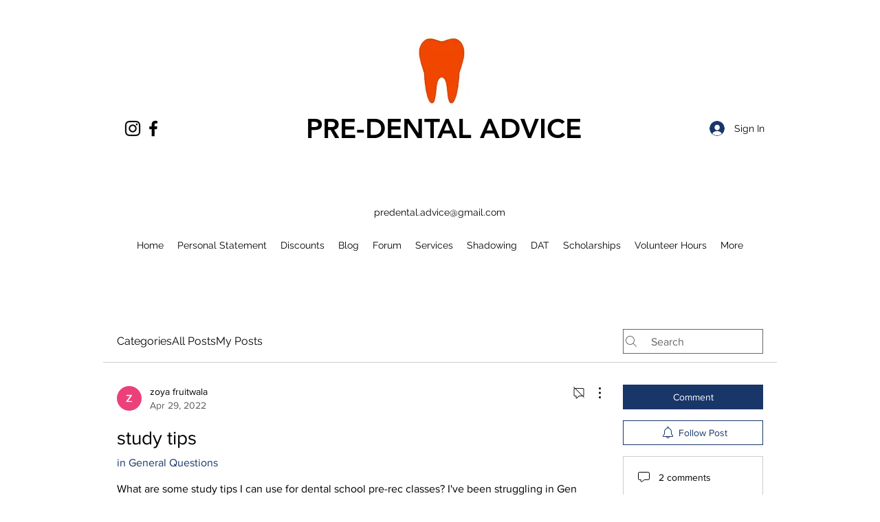

--- FILE ---
content_type: text/html; charset=utf-8
request_url: https://www.google.com/recaptcha/api2/aframe
body_size: 267
content:
<!DOCTYPE HTML><html><head><meta http-equiv="content-type" content="text/html; charset=UTF-8"></head><body><script nonce="hWi8vWtWkCT8QlUGZYPrwQ">/** Anti-fraud and anti-abuse applications only. See google.com/recaptcha */ try{var clients={'sodar':'https://pagead2.googlesyndication.com/pagead/sodar?'};window.addEventListener("message",function(a){try{if(a.source===window.parent){var b=JSON.parse(a.data);var c=clients[b['id']];if(c){var d=document.createElement('img');d.src=c+b['params']+'&rc='+(localStorage.getItem("rc::a")?sessionStorage.getItem("rc::b"):"");window.document.body.appendChild(d);sessionStorage.setItem("rc::e",parseInt(sessionStorage.getItem("rc::e")||0)+1);localStorage.setItem("rc::h",'1764177177992');}}}catch(b){}});window.parent.postMessage("_grecaptcha_ready", "*");}catch(b){}</script></body></html>